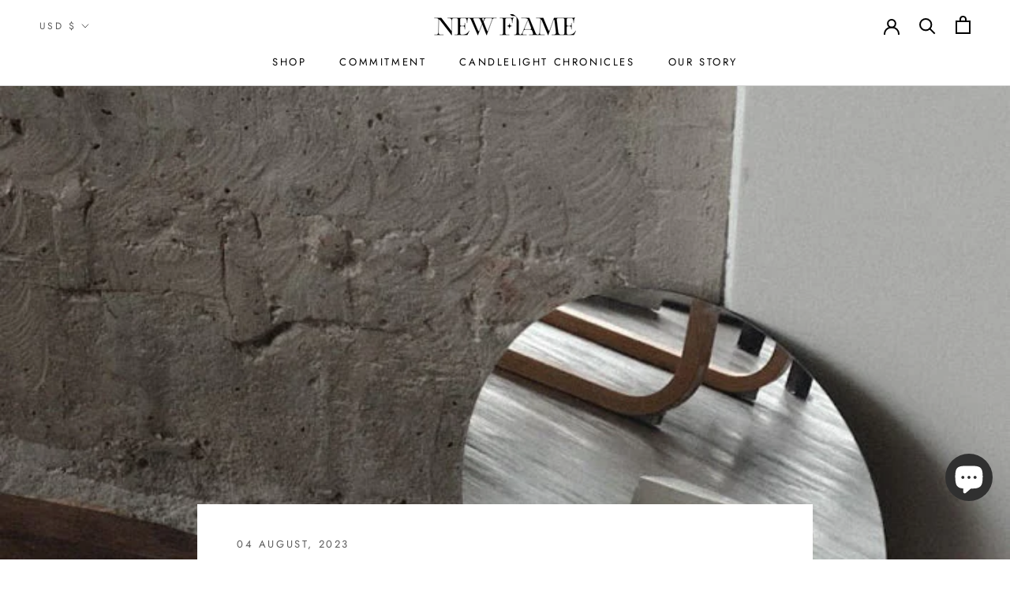

--- FILE ---
content_type: text/javascript
request_url: https://newflame.co/cdn/shop/t/25/assets/custom.js?v=183944157590872491501745407232
body_size: -553
content:
//# sourceMappingURL=/cdn/shop/t/25/assets/custom.js.map?v=183944157590872491501745407232
